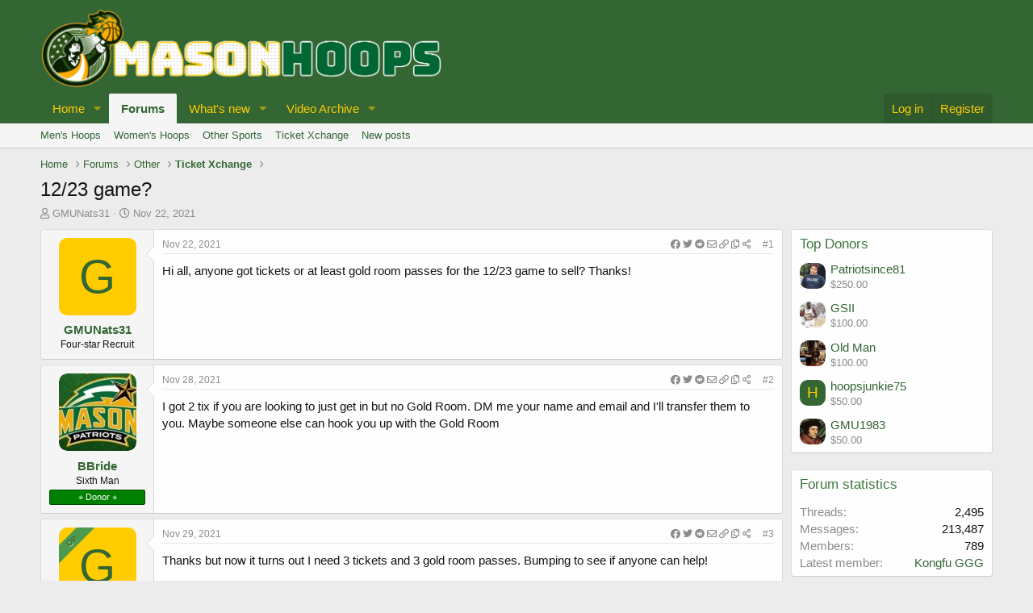

--- FILE ---
content_type: text/html; charset=utf-8
request_url: https://www.masonhoops.com/threads/12-23-game.2237/
body_size: 14299
content:
<!DOCTYPE html>
<html id="XF" lang="en-US" dir="LTR"
	data-app="public"
	data-template="thread_view"
	data-container-key="node-5"
	data-content-key="thread-2237"
	data-logged-in="false"
	data-cookie-prefix="xf_"
	data-csrf="1769524174,46da2e4f7640e414c0863aa51da1a506"
	class="has-no-js v_2_0 template-thread_view"
	>
<head>
	<meta charset="utf-8" />
	<meta http-equiv="X-UA-Compatible" content="IE=Edge" />
	<meta name="viewport" content="width=device-width, initial-scale=1, viewport-fit=cover">

	
	
	

	<title>12/23 game? | Masonhoops.com</title>

	<link rel="manifest" href="/webmanifest.php">
	
		<meta name="theme-color" content="#336633" />
	

	<meta name="apple-mobile-web-app-title" content="Masonhoops.com">
	
		<link rel="apple-touch-icon" href="/data/assets/logo/1.jpg">
	

	
		
		<meta name="description" content="Hi all, anyone got tickets or at least gold room passes for the 12/23 game to sell? Thanks!" />
		<meta property="og:description" content="Hi all, anyone got tickets or at least gold room passes for the 12/23 game to sell? Thanks!" />
		<meta property="twitter:description" content="Hi all, anyone got tickets or at least gold room passes for the 12/23 game to sell? Thanks!" />
	
	
		<meta property="og:url" content="https://www.masonhoops.com/threads/12-23-game.2237/" />
	
		<link rel="canonical" href="https://www.masonhoops.com/threads/12-23-game.2237/" />
	

	
		
	
	
	<meta property="og:site_name" content="Masonhoops.com" />


	
	
		
	
	
	<meta property="og:type" content="website" />


	
	
		
	
	
	
		<meta property="og:title" content="12/23 game?" />
		<meta property="twitter:title" content="12/23 game?" />
	


	
	
	
	
		
	
	
	
		<meta property="og:image" content="https://www.masonhoops.com/data/assets/logo/masonhoops-social_400x400.jpg" />
		<meta property="twitter:image" content="https://www.masonhoops.com/data/assets/logo/masonhoops-social_400x400.jpg" />
		<meta property="twitter:card" content="summary" />
	


	

	
	

	


	<link rel="preload" href="/styles/fonts/fa/fa-regular-400.woff2?_v=5.15.3" as="font" type="font/woff2" crossorigin="anonymous" />


	<link rel="preload" href="/styles/fonts/fa/fa-solid-900.woff2?_v=5.15.3" as="font" type="font/woff2" crossorigin="anonymous" />


<link rel="preload" href="/styles/fonts/fa/fa-brands-400.woff2?_v=5.15.3" as="font" type="font/woff2" crossorigin="anonymous" />

	<link rel="stylesheet" href="/css.php?css=public%3Anormalize.css%2Cpublic%3Afa.css%2Cpublic%3Acore.less%2Cpublic%3Aapp.less&amp;s=6&amp;l=1&amp;d=1748369123&amp;k=d141d47816fb121c3e602c85a3754a3c6269b15e" />

	<link rel="stylesheet" href="/css.php?css=public%3Aalnb_navigation.less%2Cpublic%3Aaloph_op_ribbon_style.less%2Cpublic%3Aaloph_op_ribbon_text_public_controls.less%2Cpublic%3Acarousel.less%2Cpublic%3Alightslider.less%2Cpublic%3Amessage.less%2Cpublic%3Aozzmodz_wftis_slider.less%2Cpublic%3Ashare_controls.less%2Cpublic%3Aextra.less&amp;s=6&amp;l=1&amp;d=1748369123&amp;k=8a53ce664bd324d4592e52a08d86e6cc9527374f" />

	
		<script src="/js/xf/preamble.min.js?_v=0bdfbce1"></script>
	


	
		<link rel="icon" type="image/png" href="https://www.masonhoops.com/data/assets/logo/masonhoops-favicon-pathead.png" sizes="32x32" />
	
	
	<script async src="https://www.googletagmanager.com/gtag/js?id=UA-40144536-1"></script>
	<script>
		window.dataLayer = window.dataLayer || [];
		function gtag(){dataLayer.push(arguments);}
		gtag('js', new Date());
		gtag('config', 'UA-40144536-1', {
			// 
			
			
		});
	</script>

</head>
<body data-template="thread_view">

<div class="p-pageWrapper" id="top">





<header class="p-header" id="header">
	<div class="p-header-inner">
		<div class="p-header-content">

			<div class="p-header-logo p-header-logo--image">
				<a href="https://masonhoops.com/">
					<img src="/data/assets/logo/masonhoops_logov2.png" srcset="/data/assets/logo/masonhoops_logov2.png 2x" alt="Masonhoops.com"
						width="500" height="103" />
				</a>
			</div>

			
		</div>
	</div>
</header>





	<div class="p-navSticky p-navSticky--primary" data-xf-init="sticky-header">
		
	<nav class="p-nav">
		<div class="p-nav-inner">
			<button type="button" class="button--plain p-nav-menuTrigger button" data-xf-click="off-canvas" data-menu=".js-headerOffCanvasMenu" tabindex="0" aria-label="Menu"><span class="button-text">
				<i aria-hidden="true"></i>
			</span></button>

			<div class="p-nav-smallLogo">
				<a href="https://masonhoops.com/">
					<img src="/data/assets/logo/masonhoops_logov2.png" srcset="/data/assets/logo/masonhoops_logov2.png 2x" alt="Masonhoops.com"
						width="500" height="103" />
				</a>
			</div>

			<div class="p-nav-scroller hScroller" data-xf-init="h-scroller" data-auto-scroll=".p-navEl.is-selected">
				<div class="hScroller-scroll">
					<ul class="p-nav-list js-offCanvasNavSource">
					
						<li>
							
	<div class="p-navEl " data-has-children="true">
		

			
	
	<a href="/blog/"
		class="p-navEl-link p-navEl-link--splitMenu "
		
		
		data-nav-id="home">Home</a>


			<a data-xf-key="1"
				data-xf-click="menu"
				data-menu-pos-ref="< .p-navEl"
				class="p-navEl-splitTrigger"
				role="button"
				tabindex="0"
				aria-label="Toggle expanded"
				aria-expanded="false"
				aria-haspopup="true"></a>

		
		
			<div class="menu menu--structural" data-menu="menu" aria-hidden="true">
				<div class="menu-content">
					
						
	
	
	<a href="https://www.masonhoops.com/forums/hoops/"
		class="menu-linkRow u-indentDepth0 js-offCanvasCopy "
		
		
		data-nav-id="mens_hoops_home">Men's Hoops</a>

	

					
						
	
	
	<a href="https://www.masonhoops.com/forums/womens-hoops/"
		class="menu-linkRow u-indentDepth0 js-offCanvasCopy "
		
		
		data-nav-id="womens_hoops_home">Women's Hoops</a>

	

					
				</div>
			</div>
		
	</div>

						</li>
					
						<li>
							
	<div class="p-navEl is-selected" data-has-children="true">
		

			
	
	<a href="/forums/"
		class="p-navEl-link p-navEl-link--splitMenu "
		
		
		data-nav-id="forums">Forums</a>


			<a data-xf-key="2"
				data-xf-click="menu"
				data-menu-pos-ref="< .p-navEl"
				class="p-navEl-splitTrigger"
				role="button"
				tabindex="0"
				aria-label="Toggle expanded"
				aria-expanded="false"
				aria-haspopup="true"></a>

		
		
			<div class="menu menu--structural" data-menu="menu" aria-hidden="true">
				<div class="menu-content">
					
						
	
	
	<a href="https://www.masonhoops.com/forums/hoops/"
		class="menu-linkRow u-indentDepth0 js-offCanvasCopy "
		
		
		data-nav-id="mens_hoops">Men's Hoops</a>

	

					
						
	
	
	<a href="https://www.masonhoops.com/forums/womens-hoops/"
		class="menu-linkRow u-indentDepth0 js-offCanvasCopy "
		
		
		data-nav-id="womenshoops">Women's Hoops</a>

	

					
						
	
	
	<a href="https://www.masonhoops.com/forums/other_sports/"
		class="menu-linkRow u-indentDepth0 js-offCanvasCopy "
		
		
		data-nav-id="other">Other Sports</a>

	

					
						
	
	
	<a href="https://www.masonhoops.com/forums/tickets/"
		class="menu-linkRow u-indentDepth0 js-offCanvasCopy "
		
		
		data-nav-id="ticketxchange">Ticket Xchange</a>

	

					
						
	
	
	<a href="/whats-new/posts/"
		class="menu-linkRow u-indentDepth0 js-offCanvasCopy "
		
		
		data-nav-id="newPosts">New posts</a>

	

					
				</div>
			</div>
		
	</div>

						</li>
					
						<li>
							
	<div class="p-navEl " data-has-children="true">
		

			
	
	<a href="/whats-new/"
		class="p-navEl-link p-navEl-link--splitMenu "
		
		
		data-nav-id="whatsNew">What's new</a>


			<a data-xf-key="3"
				data-xf-click="menu"
				data-menu-pos-ref="< .p-navEl"
				class="p-navEl-splitTrigger"
				role="button"
				tabindex="0"
				aria-label="Toggle expanded"
				aria-expanded="false"
				aria-haspopup="true"></a>

		
		
			<div class="menu menu--structural" data-menu="menu" aria-hidden="true">
				<div class="menu-content">
					
						
	
	
	<a href="/whats-new/posts/"
		class="menu-linkRow u-indentDepth0 js-offCanvasCopy "
		 rel="nofollow"
		
		data-nav-id="whatsNewPosts">New posts</a>

	

					
						
	
	
	<a href="/whats-new/latest-activity"
		class="menu-linkRow u-indentDepth0 js-offCanvasCopy "
		 rel="nofollow"
		
		data-nav-id="latestActivity">Latest activity</a>

	

					
				</div>
			</div>
		
	</div>

						</li>
					
						<li>
							
	<div class="p-navEl " data-has-children="true">
		

			
	
	<a href="/forums/#video-archive.16"
		class="p-navEl-link p-navEl-link--splitMenu "
		
		
		data-nav-id="VideoArchive">Video Archive</a>


			<a data-xf-key="4"
				data-xf-click="menu"
				data-menu-pos-ref="< .p-navEl"
				class="p-navEl-splitTrigger"
				role="button"
				tabindex="0"
				aria-label="Toggle expanded"
				aria-expanded="false"
				aria-haspopup="true"></a>

		
		
			<div class="menu menu--structural" data-menu="menu" aria-hidden="true">
				<div class="menu-content">
					
						
	
	
	<a href="/link-forums/full-games.18/"
		class="menu-linkRow u-indentDepth0 js-offCanvasCopy "
		
		
		data-nav-id="0">Full Games</a>

	

					
						
	
	
	<a href="/link-forums/english-era-highlights.35/"
		class="menu-linkRow u-indentDepth0 js-offCanvasCopy "
		
		
		data-nav-id="1">English Era Highlights</a>

	

					
						
	
	
	<a href="/link-forums/skinn-era-highlights.40/"
		class="menu-linkRow u-indentDepth0 js-offCanvasCopy "
		
		
		data-nav-id="2">Skinn Era Highlights</a>

	

					
						
	
	
	<a href="/link-forums/paulson-era-highlights.41/"
		class="menu-linkRow u-indentDepth0 js-offCanvasCopy "
		
		
		data-nav-id="3">Paulson Era Highlights</a>

	

					
						
	
	
	<a href="/link-forums/buzzer-beaters.19/"
		class="menu-linkRow u-indentDepth0 js-offCanvasCopy "
		
		
		data-nav-id="4">Buzzer Beaters</a>

	

					
						
	
	
	<a href="/link-forums/doc-nix-and-the-green-machine.21/"
		class="menu-linkRow u-indentDepth0 js-offCanvasCopy "
		
		
		data-nav-id="5">Doc Nix and The Green Machine</a>

	

					
						
	
	
	<a href="/link-forums/2006-final-four-run.22/"
		class="menu-linkRow u-indentDepth0 js-offCanvasCopy "
		
		
		data-nav-id="6">2006: Final Four Run</a>

	

					
						
	
	
	<a href="/link-forums/2011-ncaa-tourney-run.23/"
		class="menu-linkRow u-indentDepth0 js-offCanvasCopy "
		
		
		data-nav-id="7">2011: NCAA Tourney Run</a>

	

					
						
	
	
	<a href="/link-forums/1999-ncaa-tourney.25/"
		class="menu-linkRow u-indentDepth0 js-offCanvasCopy "
		
		
		data-nav-id="8">1999: NCAA Tourney</a>

	

					
						
	
	
	<a href="/link-forums/2009-season.27/"
		class="menu-linkRow u-indentDepth0 js-offCanvasCopy "
		
		
		data-nav-id="9">2009 Season</a>

	

					
						
	
	
	<a href="/link-forums/fan-shot-videos.20/"
		class="menu-linkRow u-indentDepth0 js-offCanvasCopy "
		
		
		data-nav-id="10">Fan-shot Videos</a>

	

					
						
	
	
	<a href="/link-forums/features.24/"
		class="menu-linkRow u-indentDepth0 js-offCanvasCopy "
		
		
		data-nav-id="11">Features</a>

	

					
						
	
	
	<a href="/link-forums/top-50-plays-2000-2010.26/"
		class="menu-linkRow u-indentDepth0 js-offCanvasCopy "
		
		
		data-nav-id="12">Top 50 Plays: 2000-2010</a>

	

					
						
	
	
	<a href="/categories/patriot-greats.28/"
		class="menu-linkRow u-indentDepth0 js-offCanvasCopy "
		
		
		data-nav-id="13">Patriot Greats</a>

	
		
			
	
	
	<a href="/link-forums/jim-larra%C3%B1aga.29/"
		class="menu-linkRow u-indentDepth1 js-offCanvasCopy "
		
		
		data-nav-id="0">Jim Larrañaga</a>

	

		
			
	
	
	<a href="/link-forums/otis-livingston-ii.30/"
		class="menu-linkRow u-indentDepth1 js-offCanvasCopy "
		
		
		data-nav-id="1">Otis Livingston II</a>

	

		
			
	
	
	<a href="/link-forums/george-evans.31/"
		class="menu-linkRow u-indentDepth1 js-offCanvasCopy "
		
		
		data-nav-id="2">George Evans</a>

	

		
			
	
	
	<a href="/link-forums/dre-smith.32/"
		class="menu-linkRow u-indentDepth1 js-offCanvasCopy "
		
		
		data-nav-id="3">Dre Smith</a>

	

		
			
	
	
	<a href="/link-forums/luke-hancock.33/"
		class="menu-linkRow u-indentDepth1 js-offCanvasCopy "
		
		
		data-nav-id="4">Luke Hancock</a>

	

		
			
	
	
	<a href="/link-forums/ryan-pearson.34/"
		class="menu-linkRow u-indentDepth1 js-offCanvasCopy "
		
		
		data-nav-id="5">Ryan Pearson</a>

	

		
			
	
	
	<a href="/link-forums/josh-oduro.39/"
		class="menu-linkRow u-indentDepth1 js-offCanvasCopy "
		
		
		data-nav-id="6">Josh Oduro</a>

	

		
		
			<hr class="menu-separator" />
		
	

					
				</div>
			</div>
		
	</div>

						</li>
					
					</ul>
				</div>
			</div>

			<div class="p-nav-opposite">
				<div class="p-navgroup p-account p-navgroup--guest">
					
						<a href="/login/" class="p-navgroup-link p-navgroup-link--textual p-navgroup-link--logIn"
							data-xf-click="overlay" data-follow-redirects="on">
							<span class="p-navgroup-linkText">Log in</span>
						</a>
						
							<a href="/register/" class="p-navgroup-link p-navgroup-link--textual p-navgroup-link--register"
								data-xf-click="overlay" data-follow-redirects="on">
								<span class="p-navgroup-linkText">Register</span>
							</a>
						
					
				</div>

				<div class="p-navgroup p-discovery p-discovery--noSearch">
					<a href="/whats-new/"
						class="p-navgroup-link p-navgroup-link--iconic p-navgroup-link--whatsnew"
						aria-label="What&#039;s new"
						title="What&#039;s new">
						<i aria-hidden="true"></i>
						<span class="p-navgroup-linkText">What's new</span>
					</a>

					
				</div>
			</div>
		</div>
	</nav>

	</div>
	
	
		<div class="p-sectionLinks">
			<div class="p-sectionLinks-inner hScroller" data-xf-init="h-scroller">
				<div class="hScroller-scroll">
					<ul class="p-sectionLinks-list">
					
						<li>
							
	<div class="p-navEl " >
		

			
	
	<a href="https://www.masonhoops.com/forums/hoops/"
		class="p-navEl-link "
		
		data-xf-key="alt+1"
		data-nav-id="mens_hoops">Men's Hoops</a>


			

		
		
	</div>

						</li>
					
						<li>
							
	<div class="p-navEl " >
		

			
	
	<a href="https://www.masonhoops.com/forums/womens-hoops/"
		class="p-navEl-link "
		
		data-xf-key="alt+2"
		data-nav-id="womenshoops">Women's Hoops</a>


			

		
		
	</div>

						</li>
					
						<li>
							
	<div class="p-navEl " >
		

			
	
	<a href="https://www.masonhoops.com/forums/other_sports/"
		class="p-navEl-link "
		
		data-xf-key="alt+3"
		data-nav-id="other">Other Sports</a>


			

		
		
	</div>

						</li>
					
						<li>
							
	<div class="p-navEl " >
		

			
	
	<a href="https://www.masonhoops.com/forums/tickets/"
		class="p-navEl-link "
		
		data-xf-key="alt+4"
		data-nav-id="ticketxchange">Ticket Xchange</a>


			

		
		
	</div>

						</li>
					
						<li>
							
	<div class="p-navEl " >
		

			
	
	<a href="/whats-new/posts/"
		class="p-navEl-link "
		
		data-xf-key="alt+5"
		data-nav-id="newPosts">New posts</a>


			

		
		
	</div>

						</li>
					
					</ul>
				</div>
			</div>
		</div>
	



<div class="offCanvasMenu offCanvasMenu--nav js-headerOffCanvasMenu" data-menu="menu" aria-hidden="true" data-ocm-builder="navigation">
	<div class="offCanvasMenu-backdrop" data-menu-close="true"></div>
	<div class="offCanvasMenu-content">
		<div class="offCanvasMenu-header">
			Menu
			<a class="offCanvasMenu-closer" data-menu-close="true" role="button" tabindex="0" aria-label="Close"></a>
		</div>
		
			<div class="p-offCanvasRegisterLink">
				<div class="offCanvasMenu-linkHolder">
					<a href="/login/" class="offCanvasMenu-link" data-xf-click="overlay" data-menu-close="true">
						Log in
					</a>
				</div>
				<hr class="offCanvasMenu-separator" />
				
					<div class="offCanvasMenu-linkHolder">
						<a href="/register/" class="offCanvasMenu-link" data-xf-click="overlay" data-menu-close="true">
							Register
						</a>
					</div>
					<hr class="offCanvasMenu-separator" />
				
			</div>
		
		<div class="js-offCanvasNavTarget"></div>
		<div class="offCanvasMenu-installBanner js-installPromptContainer" style="display: none;" data-xf-init="install-prompt">
			<div class="offCanvasMenu-installBanner-header">Install the app</div>
			<button type="button" class="js-installPromptButton button"><span class="button-text">Install</span></button>
		</div>
	</div>
</div>

<div class="p-body">
	



	

<div class="p-body-inner margin-add">











	

		<!--XF:EXTRA_OUTPUT-->


		

		

		
		
	
		<ul class="p-breadcrumbs "
			itemscope itemtype="https://schema.org/BreadcrumbList">
		
			

			
			

			
				
				
	<li itemprop="itemListElement" itemscope itemtype="https://schema.org/ListItem">
		<a href="/blog/" itemprop="item">
			<span itemprop="name">Home</span>
		</a>
		<meta itemprop="position" content="1" />
	</li>

			

			
				
				
	<li itemprop="itemListElement" itemscope itemtype="https://schema.org/ListItem">
		<a href="/forums/" itemprop="item">
			<span itemprop="name">Forums</span>
		</a>
		<meta itemprop="position" content="2" />
	</li>

			
			
				
				
	<li itemprop="itemListElement" itemscope itemtype="https://schema.org/ListItem">
		<a href="/forums/#other.3" itemprop="item">
			<span itemprop="name">Other</span>
		</a>
		<meta itemprop="position" content="3" />
	</li>

			
				
				
	<li itemprop="itemListElement" itemscope itemtype="https://schema.org/ListItem">
		<a href="/forums/tickets/" itemprop="item">
			<span itemprop="name">Ticket Xchange</span>
		</a>
		<meta itemprop="position" content="4" />
	</li>

			

		
		</ul>
	

		

		
	<noscript class="js-jsWarning"><div class="blockMessage blockMessage--important blockMessage--iconic u-noJsOnly">JavaScript is disabled. For a better experience, please enable JavaScript in your browser before proceeding.</div></noscript>

		
	<div class="blockMessage blockMessage--important blockMessage--iconic js-browserWarning" style="display: none">You are using an out of date browser. It  may not display this or other websites correctly.<br />You should upgrade or use an <a href="https://www.google.com/chrome/" target="_blank" rel="noopener">alternative browser</a>.</div>


		
			
	<div class="p-body-header">

			
				
					<div class="p-title ">
					
						
							<h1 class="p-title-value">12/23 game?</h1>
						
						
					
					</div>
				

				
					<div class="p-description">
	<ul class="listInline listInline--bullet">
		<li>
			<i class="fa--xf far fa-user" aria-hidden="true" title="Thread starter"></i>
			<span class="u-srOnly">Thread starter</span>

			<a href="/members/gmunats31.1496/" class="username  u-concealed" dir="auto" data-user-id="1496" data-xf-init="member-tooltip">GMUNats31</a>
		</li>
		<li>
			<i class="fa--xf far fa-clock" aria-hidden="true" title="Start date"></i>
			<span class="u-srOnly">Start date</span>

			<a href="/threads/12-23-game.2237/" class="u-concealed"><time  class="u-dt" dir="auto" datetime="2021-11-22T16:49:14-0500" data-time="1637617754" data-date-string="Nov 22, 2021" data-time-string="4:49 PM" title="Nov 22, 2021 at 4:49 PM">Nov 22, 2021</time></a>
		</li>
		
	</ul>
</div>
				
			
			</div>
		

		<div class="p-body-main p-body-main--withSidebar ">
			
			<div class="p-body-contentCol"></div>
			
				<div class="p-body-sidebarCol"></div>
			

			

			<div class="p-body-content">
				
				<div class="p-body-pageContent">











	

	
	
	
		
	
	
	


	
	
	
		
	
	
	


	
	
		
	
	
	


	
	













	

	
		
	



















<div class="block block--messages" data-xf-init="" data-type="post" data-href="/inline-mod/" data-search-target="*">

	<span class="u-anchorTarget" id="posts"></span>

	
		
	

	

	<div class="block-outer"></div>

	

	
		
	<div class="block-outer js-threadStatusField"></div>

	

	<div class="block-container lbContainer"
		data-xf-init="lightbox select-to-quote"
		data-message-selector=".js-post"
		data-lb-id="thread-2237"
		data-lb-universal="1">

		<div class="block-body js-replyNewMessageContainer">
			
				

					

					
						

	

	

	
	<article class="message message--post js-post js-inlineModContainer  "
		data-author="GMUNats31"
		data-content="post-156976"
		id="js-post-156976">

		<span class="u-anchorTarget" id="post-156976"></span>

		
			<div class="message-inner">
				
					<div class="message-cell message-cell--user">
						

	<section class="message-user"
		itemprop="" itemscope itemtype="https://schema.org/Person" itemid="https://www.masonhoops.com/members/gmunats31.1496/">

		
			<meta itemprop="url" content="https://www.masonhoops.com/members/gmunats31.1496/" />
		

		<div class="message-avatar ">
			<div class="message-avatar-wrapper">

				<a href="/members/gmunats31.1496/" class="avatar avatar--m avatar--default avatar--default--dynamic" data-user-id="1496" data-xf-init="member-tooltip" style="background-color: #cc338f; color: #f0c2dd">
			<span class="avatar-u1496-m" role="img" aria-label="GMUNats31">G</span> 
		</a>
				
			</div>
		</div>
		<div class="message-userDetails">
			<h4 class="message-name"><a href="/members/gmunats31.1496/" class="username " dir="auto" data-user-id="1496" data-xf-init="member-tooltip" itemprop="name">GMUNats31</a></h4>
			<h5 class="userTitle message-userTitle" dir="auto" itemprop="jobTitle">Four-star Recruit</h5>
			
		</div>
		
			
			
		
		<span class="message-userArrow"></span>
	</section>

					</div>
				

				
					<div class="message-cell message-cell--main">
					
						<div class="message-main js-quickEditTarget">

							
								

	<header class="message-attribution message-attribution--split">
		<ul class="message-attribution-main listInline ">
			
			
			<li class="u-concealed">
				<a href="/threads/12-23-game.2237/post-156976" rel="nofollow">
					<time  class="u-dt" dir="auto" datetime="2021-11-22T16:49:14-0500" data-time="1637617754" data-date-string="Nov 22, 2021" data-time-string="4:49 PM" title="Nov 22, 2021 at 4:49 PM" itemprop="datePublished">Nov 22, 2021</time>
				</a>
			</li>
			
		</ul>

		<ul class="message-attribution-opposite message-attribution-opposite--list ">
			
	
			<li>
				<a href="/threads/12-23-game.2237/post-156976"
					class="message-attribution-gadget"
					data-xf-init="share-tooltip"
					data-href="/posts/156976/share"
					aria-label="Share"
					rel="nofollow">
					<i class="fa--xf fab fa-facebook" aria-hidden="true"></i>                    <i class="fa--xf fab fa-twitter" aria-hidden="true"></i>
                    <i class="fa--xf fab fa-reddit" aria-hidden="true"></i>
                    <i class="fa--xf far fa-envelope" aria-hidden="true"></i>
                    <i class="fa--xf far fa-link" aria-hidden="true"></i>
                    <i class="fa--xf far fa-copy" aria-hidden="true"></i>
                    
					<i class="fa--xf far fa-share-alt" aria-hidden="true"></i>
				</a>
			</li>
			
			
				<li>
					<a href="/threads/12-23-game.2237/post-156976" rel="nofollow">
						#1
					</a>
				</li>
			
		</ul>
	</header>

							

							<div class="message-content js-messageContent">
							

								
									
	
	
	

								

								
									

	<div class="message-userContent lbContainer js-lbContainer "
		data-lb-id="post-156976"
		data-lb-caption-desc="GMUNats31 &middot; Nov 22, 2021 at 4:49 PM">

		
			

	

		

		<article class="message-body js-selectToQuote">
			
				
			
			
				<div class="bbWrapper">Hi all, anyone got tickets or at least gold room passes for the 12/23 game to sell? Thanks!</div>
			
			<div class="js-selectToQuoteEnd">&nbsp;</div>
			
				
			
		</article>

		
			

	

		

		
	</div>

								

								
									
	

								

								
									
	

								

							
							</div>

							
								
	<footer class="message-footer">
		

		<div class="reactionsBar js-reactionsList ">
			
		</div>

		<div class="js-historyTarget message-historyTarget toggleTarget" data-href="trigger-href"></div>
	</footer>

							
						</div>

					
					</div>
				
			</div>
		
	</article>

	
	

					

					

				

					

					
						

	

	

	
	<article class="message message--post js-post js-inlineModContainer  "
		data-author="BBride"
		data-content="post-157616"
		id="js-post-157616">

		<span class="u-anchorTarget" id="post-157616"></span>

		
			<div class="message-inner">
				
					<div class="message-cell message-cell--user">
						

	<section class="message-user"
		itemprop="" itemscope itemtype="https://schema.org/Person" itemid="https://www.masonhoops.com/members/bbride.1810/">

		
			<meta itemprop="url" content="https://www.masonhoops.com/members/bbride.1810/" />
		

		<div class="message-avatar ">
			<div class="message-avatar-wrapper">

				<a href="/members/bbride.1810/" class="avatar avatar--m" data-user-id="1810" data-xf-init="member-tooltip">
			<img src="/data/avatars/m/1/1810.jpg?1634772128" srcset="/data/avatars/l/1/1810.jpg?1634772128 2x" alt="BBride" class="avatar-u1810-m" width="96" height="96" loading="lazy" itemprop="image" /> 
		</a>
				
			</div>
		</div>
		<div class="message-userDetails">
			<h4 class="message-name"><a href="/members/bbride.1810/" class="username " dir="auto" data-user-id="1810" data-xf-init="member-tooltip" itemprop="name">BBride</a></h4>
			<h5 class="userTitle message-userTitle" dir="auto" itemprop="jobTitle">Sixth Man</h5>
			<div class="userBanner userBanner userBanner--green message-userBanner" itemprop="jobTitle"><span class="userBanner-before"></span><strong>⭐️ Donor ⭐️</strong><span class="userBanner-after"></span></div>
		</div>
		
			
			
		
		<span class="message-userArrow"></span>
	</section>

					</div>
				

				
					<div class="message-cell message-cell--main">
					
						<div class="message-main js-quickEditTarget">

							
								

	<header class="message-attribution message-attribution--split">
		<ul class="message-attribution-main listInline ">
			
			
			<li class="u-concealed">
				<a href="/threads/12-23-game.2237/post-157616" rel="nofollow">
					<time  class="u-dt" dir="auto" datetime="2021-11-28T19:58:02-0500" data-time="1638147482" data-date-string="Nov 28, 2021" data-time-string="7:58 PM" title="Nov 28, 2021 at 7:58 PM" itemprop="datePublished">Nov 28, 2021</time>
				</a>
			</li>
			
		</ul>

		<ul class="message-attribution-opposite message-attribution-opposite--list ">
			
	
			<li>
				<a href="/threads/12-23-game.2237/post-157616"
					class="message-attribution-gadget"
					data-xf-init="share-tooltip"
					data-href="/posts/157616/share"
					aria-label="Share"
					rel="nofollow">
					<i class="fa--xf fab fa-facebook" aria-hidden="true"></i>                    <i class="fa--xf fab fa-twitter" aria-hidden="true"></i>
                    <i class="fa--xf fab fa-reddit" aria-hidden="true"></i>
                    <i class="fa--xf far fa-envelope" aria-hidden="true"></i>
                    <i class="fa--xf far fa-link" aria-hidden="true"></i>
                    <i class="fa--xf far fa-copy" aria-hidden="true"></i>
                    
					<i class="fa--xf far fa-share-alt" aria-hidden="true"></i>
				</a>
			</li>
			
			
				<li>
					<a href="/threads/12-23-game.2237/post-157616" rel="nofollow">
						#2
					</a>
				</li>
			
		</ul>
	</header>

							

							<div class="message-content js-messageContent">
							

								
									
	
	
	

								

								
									

	<div class="message-userContent lbContainer js-lbContainer "
		data-lb-id="post-157616"
		data-lb-caption-desc="BBride &middot; Nov 28, 2021 at 7:58 PM">

		

		<article class="message-body js-selectToQuote">
			
				
			
			
				<div class="bbWrapper">I got 2 tix if you are looking to just get in but no Gold Room. DM me your name and email and I'll transfer them to you. Maybe someone else can hook you up with the Gold Room</div>
			
			<div class="js-selectToQuoteEnd">&nbsp;</div>
			
				
			
		</article>

		

		
	</div>

								

								
									
	

								

								
									
	

								

							
							</div>

							
								
	<footer class="message-footer">
		

		<div class="reactionsBar js-reactionsList ">
			
		</div>

		<div class="js-historyTarget message-historyTarget toggleTarget" data-href="trigger-href"></div>
	</footer>

							
						</div>

					
					</div>
				
			</div>
		
	</article>

	
	

					

					

				

					

					
						

	

	

	
	<article class="message message--post js-post js-inlineModContainer  "
		data-author="GMUNats31"
		data-content="post-157622"
		id="js-post-157622">

		<span class="u-anchorTarget" id="post-157622"></span>

		
			<div class="message-inner">
				
					<div class="message-cell message-cell--user">
						

	<section class="message-user"
		itemprop="" itemscope itemtype="https://schema.org/Person" itemid="https://www.masonhoops.com/members/gmunats31.1496/">

		
			<meta itemprop="url" content="https://www.masonhoops.com/members/gmunats31.1496/" />
		

		<div class="message-avatar ">
			<div class="message-avatar-wrapper">

    


    <div class="ribbonBox desktopRibbon leftCornerDesktop">
        <div class="ribbon-wrapper">
            <div class="ribbon"
                    
                        data-xf-init="tooltip"
                        data-original-title="Thread Starter"
                    
                >
                <span>OP </span>
            </div>
        </div>
    </div>




				<a href="/members/gmunats31.1496/" class="avatar avatar--m avatar--default avatar--default--dynamic" data-user-id="1496" data-xf-init="member-tooltip" style="background-color: #cc338f; color: #f0c2dd">
			<span class="avatar-u1496-m" role="img" aria-label="GMUNats31">G</span> 
		</a>
				
			</div>
		</div>
		<div class="message-userDetails">
			<h4 class="message-name"><a href="/members/gmunats31.1496/" class="username " dir="auto" data-user-id="1496" data-xf-init="member-tooltip" itemprop="name">GMUNats31</a></h4>
			<h5 class="userTitle message-userTitle" dir="auto" itemprop="jobTitle">Four-star Recruit</h5>
			
		</div>
		
			
			
		
		<span class="message-userArrow"></span>
	</section>

					</div>
				

				
					<div class="message-cell message-cell--main">
					
						<div class="message-main js-quickEditTarget">

							
								

	<header class="message-attribution message-attribution--split">
		<ul class="message-attribution-main listInline ">
			
			
			<li class="u-concealed">
				<a href="/threads/12-23-game.2237/post-157622" rel="nofollow">
					<time  class="u-dt" dir="auto" datetime="2021-11-29T09:14:42-0500" data-time="1638195282" data-date-string="Nov 29, 2021" data-time-string="9:14 AM" title="Nov 29, 2021 at 9:14 AM" itemprop="datePublished">Nov 29, 2021</time>
				</a>
			</li>
			
		</ul>

		<ul class="message-attribution-opposite message-attribution-opposite--list ">
			
	
    
	<li>
    
    
      	<span class="message-newIndicator threadStarterMobile">Thread Starter</span>
    
	</li>


			<li>
				<a href="/threads/12-23-game.2237/post-157622"
					class="message-attribution-gadget"
					data-xf-init="share-tooltip"
					data-href="/posts/157622/share"
					aria-label="Share"
					rel="nofollow">
					<i class="fa--xf fab fa-facebook" aria-hidden="true"></i>                    <i class="fa--xf fab fa-twitter" aria-hidden="true"></i>
                    <i class="fa--xf fab fa-reddit" aria-hidden="true"></i>
                    <i class="fa--xf far fa-envelope" aria-hidden="true"></i>
                    <i class="fa--xf far fa-link" aria-hidden="true"></i>
                    <i class="fa--xf far fa-copy" aria-hidden="true"></i>
                    
					<i class="fa--xf far fa-share-alt" aria-hidden="true"></i>
				</a>
			</li>
			
			
				<li>
					<a href="/threads/12-23-game.2237/post-157622" rel="nofollow">
						#3
					</a>
				</li>
			
		</ul>
	</header>

							

							<div class="message-content js-messageContent">
							

								
									
	
	
	

								

								
									

	<div class="message-userContent lbContainer js-lbContainer "
		data-lb-id="post-157622"
		data-lb-caption-desc="GMUNats31 &middot; Nov 29, 2021 at 9:14 AM">

		

		<article class="message-body js-selectToQuote">
			
				
			
			
				<div class="bbWrapper">Thanks but now it turns out I need 3 tickets and 3 gold room passes. Bumping to see if anyone can help!</div>
			
			<div class="js-selectToQuoteEnd">&nbsp;</div>
			
				
			
		</article>

		

		
	</div>

								

								
									
	

								

								
									
	

								

							
							</div>

							
								
	<footer class="message-footer">
		

		<div class="reactionsBar js-reactionsList ">
			
		</div>

		<div class="js-historyTarget message-historyTarget toggleTarget" data-href="trigger-href"></div>
	</footer>

							
						</div>

					
					</div>
				
			</div>
		
	</article>

	
	

					

					

				

					

					
						

	

	

	
	<article class="message message--post js-post js-inlineModContainer  "
		data-author="BBride"
		data-content="post-157623"
		id="js-post-157623">

		<span class="u-anchorTarget" id="post-157623"></span>

		
			<div class="message-inner">
				
					<div class="message-cell message-cell--user">
						

	<section class="message-user"
		itemprop="" itemscope itemtype="https://schema.org/Person" itemid="https://www.masonhoops.com/members/bbride.1810/">

		
			<meta itemprop="url" content="https://www.masonhoops.com/members/bbride.1810/" />
		

		<div class="message-avatar ">
			<div class="message-avatar-wrapper">

				<a href="/members/bbride.1810/" class="avatar avatar--m" data-user-id="1810" data-xf-init="member-tooltip">
			<img src="/data/avatars/m/1/1810.jpg?1634772128" srcset="/data/avatars/l/1/1810.jpg?1634772128 2x" alt="BBride" class="avatar-u1810-m" width="96" height="96" loading="lazy" itemprop="image" /> 
		</a>
				
			</div>
		</div>
		<div class="message-userDetails">
			<h4 class="message-name"><a href="/members/bbride.1810/" class="username " dir="auto" data-user-id="1810" data-xf-init="member-tooltip" itemprop="name">BBride</a></h4>
			<h5 class="userTitle message-userTitle" dir="auto" itemprop="jobTitle">Sixth Man</h5>
			<div class="userBanner userBanner userBanner--green message-userBanner" itemprop="jobTitle"><span class="userBanner-before"></span><strong>⭐️ Donor ⭐️</strong><span class="userBanner-after"></span></div>
		</div>
		
			
			
		
		<span class="message-userArrow"></span>
	</section>

					</div>
				

				
					<div class="message-cell message-cell--main">
					
						<div class="message-main js-quickEditTarget">

							
								

	<header class="message-attribution message-attribution--split">
		<ul class="message-attribution-main listInline ">
			
			
			<li class="u-concealed">
				<a href="/threads/12-23-game.2237/post-157623" rel="nofollow">
					<time  class="u-dt" dir="auto" datetime="2021-11-29T09:50:03-0500" data-time="1638197403" data-date-string="Nov 29, 2021" data-time-string="9:50 AM" title="Nov 29, 2021 at 9:50 AM" itemprop="datePublished">Nov 29, 2021</time>
				</a>
			</li>
			
		</ul>

		<ul class="message-attribution-opposite message-attribution-opposite--list ">
			
	
			<li>
				<a href="/threads/12-23-game.2237/post-157623"
					class="message-attribution-gadget"
					data-xf-init="share-tooltip"
					data-href="/posts/157623/share"
					aria-label="Share"
					rel="nofollow">
					<i class="fa--xf fab fa-facebook" aria-hidden="true"></i>                    <i class="fa--xf fab fa-twitter" aria-hidden="true"></i>
                    <i class="fa--xf fab fa-reddit" aria-hidden="true"></i>
                    <i class="fa--xf far fa-envelope" aria-hidden="true"></i>
                    <i class="fa--xf far fa-link" aria-hidden="true"></i>
                    <i class="fa--xf far fa-copy" aria-hidden="true"></i>
                    
					<i class="fa--xf far fa-share-alt" aria-hidden="true"></i>
				</a>
			</li>
			
			
				<li>
					<a href="/threads/12-23-game.2237/post-157623" rel="nofollow">
						#4
					</a>
				</li>
			
		</ul>
	</header>

							

							<div class="message-content js-messageContent">
							

								
									
	
	
	

								

								
									

	<div class="message-userContent lbContainer js-lbContainer "
		data-lb-id="post-157623"
		data-lb-caption-desc="BBride &middot; Nov 29, 2021 at 9:50 AM">

		

		<article class="message-body js-selectToQuote">
			
				
			
			
				<div class="bbWrapper">Ok. Hope someone can assist!</div>
			
			<div class="js-selectToQuoteEnd">&nbsp;</div>
			
				
			
		</article>

		

		
	</div>

								

								
									
	

								

								
									
	

								

							
							</div>

							
								
	<footer class="message-footer">
		

		<div class="reactionsBar js-reactionsList ">
			
		</div>

		<div class="js-historyTarget message-historyTarget toggleTarget" data-href="trigger-href"></div>
	</footer>

							
						</div>

					
					</div>
				
			</div>
		
	</article>

	
	

					

					

				
			
		</div>
	</div>

	
		<div class="block-outer block-outer--after">
			
				

				
				
					<div class="block-outer-opposite">
						
							<a href="/login/" class="button--link button--wrap button" data-xf-click="overlay"><span class="button-text">
								You must log in or register to reply here.
							</span></a>
						
					</div>
				
			
		</div>
	

	
	

</div>






	
	
		
		
		

		

		

		<div class="carousel carousel-threadImageSlider carousel--withFooter"  data-widget-id="29" data-widget-key="thread_slider" data-widget-definition="ozzmodz_wftis_slider">
			<ul class="carousel-body carousel-body--show" data-xf-init="ozzmodz-wftis-slider"
				data-items="5"
				data-auto=""
				data-pause="4000"
				data-controls="1"
				data-slide-margin="6"
				data-wide-items="4"
				data-wide-breakpoint="900"
				data-medium-items="2"
				data-medium-breakpoint="480">

				
					<li>
						<div class="carousel-item-simple">
							<a class="carousel-item-image" href="/threads/ama-w-marvin-lewis.2996/">
								<img src="/attachments/1768575432805-png.2941/" style="width: 100%; height: 150px" />

								<span class="carousel-item-caption" title="AMA w/ Marvin Lewis">
									AMA w/ Marvin Lewis
								</span>
							</a>
						</div>
					</li>
				
					<li>
						<div class="carousel-item-simple">
							<a class="carousel-item-image" href="/threads/ap-top-25-mason-getting-some-votes.2989/">
								<img src="/attachments/1768250366273-png.2926/" style="width: 100%; height: 150px" />

								<span class="carousel-item-caption" title="AP Top 25 - Mason Getting Some Votes">
									AP Top 25 - Mason Getting Some Votes
								</span>
							</a>
						</div>
					</li>
				
					<li>
						<div class="carousel-item-simple">
							<a class="carousel-item-image" href="/threads/game-18-gmu-16-1-4-0-at-loyola-chicago-5-12-1-3-on-tuesday-january-13-at-7-00-pm.2986/">
								<img src="/attachments/18-lochi-comp-png.2931/" style="width: 100%; height: 150px" />

								<span class="carousel-item-caption" title="Game 18:  GMU (16-1 / 4-0) at Loyola Chicago (5-12 / 1-3) on Tuesday, January 13, at 7:00 PM.">
									Game 18:  GMU (16-1 / 4-0) at Loyola Chicago (5-12 / 1-3) on Tuesday, January 13, at 7:00 PM.
								</span>
							</a>
						</div>
					</li>
				
					<li>
						<div class="carousel-item-simple">
							<a class="carousel-item-image" href="/threads/game-17-gmu-15-1-3-0-vs-vcu-11-5-2-1-on-saturday-january-10-at-noon.2984/">
								<img src="/attachments/17-vcu-comp-png.2922/" style="width: 100%; height: 150px" />

								<span class="carousel-item-caption" title="Game 17:  GMU (15-1 / 3-0) vs vcu (11-5 / 2-1) on Saturday, January 10, at Noon.">
									Game 17:  GMU (15-1 / 3-0) vs vcu (11-5 / 2-1) on Saturday, January 10, at Noon.
								</span>
							</a>
						</div>
					</li>
				
					<li>
						<div class="carousel-item-simple">
							<a class="carousel-item-image" href="/threads/game-16-gmu-14-1-2-0-at-fordham-9-6-0-2-on-wednesday-january-7-at-7-00-pm.2980/">
								<img src="/attachments/16-fordham-comp-png.2917/" style="width: 100%; height: 150px" />

								<span class="carousel-item-caption" title="Game 16:  GMU (14-1 / 2-0) at Fordham (9-6 / 0-2) on Wednesday, January 7, at 7:00 PM.">
									Game 16:  GMU (14-1 / 2-0) at Fordham (9-6 / 0-2) on Wednesday, January 7, at 7:00 PM.
								</span>
							</a>
						</div>
					</li>
				
					<li>
						<div class="carousel-item-simple">
							<a class="carousel-item-image" href="/threads/25-26-ooc-mvp-mincy.2975/">
								<img src="/attachments/1766982889680-png.2905/" style="width: 100%; height: 150px" />

								<span class="carousel-item-caption" title="25/26 OOC MVP - Mincy?">
									25/26 OOC MVP - Mincy?
								</span>
							</a>
						</div>
					</li>
				
					<li>
						<div class="carousel-item-simple">
							<a class="carousel-item-image" href="/threads/game-14-start-of-a10-play-gmu-12-1-0-0-at-la-salle-4-9-0-0-on-wednesday-december-31-at-2-00-pm.2972/">
								<img src="/attachments/14-la-salle-comp-png.2909/" style="width: 100%; height: 150px" />

								<span class="carousel-item-caption" title="Game 14 - Start of A10 Play:  GMU (12-1 / 0-0) at La Salle (4-9 / 0-0) on Wednesday, December 31, at 2:00 PM.">
									Game 14 - Start of A10 Play:  GMU (12-1 / 0-0) at La Salle (4-9 / 0-0) on Wednesday, December 31, at 2:00 PM.
								</span>
							</a>
						</div>
					</li>
				
					<li>
						<div class="carousel-item-simple">
							<a class="carousel-item-image" href="/threads/game-11-gmu-9-1-vs-odu-3-7-on-saturday-december-13-at-12-30-pm.2958/">
								<img src="/attachments/oduatgmu-jpg.2889/" style="width: 100%; height: 150px" />

								<span class="carousel-item-caption" title="Game 11:  GMU (9-1) vs ODU (3-7) on Saturday, December 13, at 12:30 PM.">
									Game 11:  GMU (9-1) vs ODU (3-7) on Saturday, December 13, at 12:30 PM.
								</span>
							</a>
						</div>
					</li>
				
			</ul>

		</div>
	











	

<div class="blockMessage blockMessage--none">
	

	
		

		<div class="shareButtons shareButtons--iconic" data-xf-init="share-buttons" data-page-url="" data-page-title="" data-page-desc="" data-page-image="">
			
				<span class="shareButtons-label">Share:</span>
			

			<div class="shareButtons-buttons">
				
					
						<a class="shareButtons-button shareButtons-button--brand shareButtons-button--facebook" data-href="https://www.facebook.com/sharer.php?u={url}">
							<i aria-hidden="true"></i>
							<span>Facebook</span>
						</a>
					

					
						<a class="shareButtons-button shareButtons-button--brand shareButtons-button--twitter" data-href="https://twitter.com/intent/tweet?url={url}&amp;text={title}&amp;via=masonhoops_com">
							<i aria-hidden="true"></i>
							<span>Twitter</span>
						</a>
					

					
						<a class="shareButtons-button shareButtons-button--brand shareButtons-button--reddit" data-href="https://reddit.com/submit?url={url}&amp;title={title}">
							<i aria-hidden="true"></i>
							<span>Reddit</span>
						</a>
					

					

					

					

					
						<a class="shareButtons-button shareButtons-button--email" data-href="mailto:?subject={title}&amp;body={url}">
							<i aria-hidden="true"></i>
							<span>Email</span>
						</a>
					

					
						<a class="shareButtons-button shareButtons-button--share is-hidden"
							data-xf-init="web-share"
							data-title="" data-text="" data-url=""
							data-hide=".shareButtons-button:not(.shareButtons-button--share)">

							<i aria-hidden="true"></i>
							<span>Share</span>
						</a>
					

					
						<a class="shareButtons-button shareButtons-button--link is-hidden" data-clipboard="{url}">
							<i aria-hidden="true"></i>
							<span>Link</span>
						</a>
					
				
			</div>
		</div>
	

</div>







</div>
				
			</div>

			
				<div class="p-body-sidebar">
					
					
						<div class="block" data-widget-id="15" data-widget-key="thdonate_topDonors" data-widget-definition="thdonate_topDonors">
	<div class="block-container">
		<h3 class="block-minorHeader">
			Top Donors
		</h3>

		<ul class="block-body">
			
				
					
					

				<li class="block-row">
					<div class="contentRow">
						<div class="contentRow-figure">
							<a href="/members/patriotsince81.48/" class="avatar avatar--xs" data-user-id="48" data-xf-init="member-tooltip">
			<img src="/data/avatars/s/0/48.jpg?1401491776" srcset="/data/avatars/m/0/48.jpg?1401491776 2x" alt="Patriotsince81" class="avatar-u48-s" width="48" height="48" loading="lazy" /> 
		</a>
						</div>
						<div class="contentRow-main contentRow-main--close">
							<a href="/members/patriotsince81.48/" class="username " dir="auto" data-user-id="48" data-xf-init="member-tooltip">Patriotsince81</a>
							<div class="contentRow-minor">
								$250.00
							</div>
						</div>
					</div>
				</li>
			
				
					
					

				<li class="block-row">
					<div class="contentRow">
						<div class="contentRow-figure">
							<a href="/members/gsii.29/" class="avatar avatar--xs" data-user-id="29" data-xf-init="member-tooltip">
			<img src="/data/avatars/s/0/29.jpg?1683722924" srcset="/data/avatars/m/0/29.jpg?1683722924 2x" alt="GSII" class="avatar-u29-s" width="48" height="48" loading="lazy" /> 
		</a>
						</div>
						<div class="contentRow-main contentRow-main--close">
							<a href="/members/gsii.29/" class="username " dir="auto" data-user-id="29" data-xf-init="member-tooltip">GSII</a>
							<div class="contentRow-minor">
								$100.00
							</div>
						</div>
					</div>
				</li>
			
				
					
					

				<li class="block-row">
					<div class="contentRow">
						<div class="contentRow-figure">
							<a href="/members/old-man.49/" class="avatar avatar--xs" data-user-id="49" data-xf-init="member-tooltip">
			<img src="/data/avatars/s/0/49.jpg?1574622078" srcset="/data/avatars/m/0/49.jpg?1574622078 2x" alt="Old Man" class="avatar-u49-s" width="48" height="48" loading="lazy" /> 
		</a>
						</div>
						<div class="contentRow-main contentRow-main--close">
							<a href="/members/old-man.49/" class="username " dir="auto" data-user-id="49" data-xf-init="member-tooltip">Old Man</a>
							<div class="contentRow-minor">
								$100.00
							</div>
						</div>
					</div>
				</li>
			
				
					
					

				<li class="block-row">
					<div class="contentRow">
						<div class="contentRow-figure">
							<a href="/members/hoopsjunkie75.158/" class="avatar avatar--xs avatar--default avatar--default--dynamic" data-user-id="158" data-xf-init="member-tooltip" style="background-color: #145252; color: #47d1d1">
			<span class="avatar-u158-s" role="img" aria-label="hoopsjunkie75">H</span> 
		</a>
						</div>
						<div class="contentRow-main contentRow-main--close">
							<a href="/members/hoopsjunkie75.158/" class="username " dir="auto" data-user-id="158" data-xf-init="member-tooltip">hoopsjunkie75</a>
							<div class="contentRow-minor">
								$50.00
							</div>
						</div>
					</div>
				</li>
			
				
					
					

				<li class="block-row">
					<div class="contentRow">
						<div class="contentRow-figure">
							<a href="/members/gmu1983.1096/" class="avatar avatar--xs" data-user-id="1096" data-xf-init="member-tooltip">
			<img src="/data/avatars/s/1/1096.jpg?1624560602"  alt="GMU1983" class="avatar-u1096-s" width="48" height="48" loading="lazy" /> 
		</a>
						</div>
						<div class="contentRow-main contentRow-main--close">
							<a href="/members/gmu1983.1096/" class="username " dir="auto" data-user-id="1096" data-xf-init="member-tooltip">GMU1983</a>
							<div class="contentRow-minor">
								$50.00
							</div>
						</div>
					</div>
				</li>
			
		</ul>
	</div>
</div>


<div class="block" data-widget-id="7" data-widget-key="forum_overview_forum_statistics" data-widget-definition="forum_statistics">
	<div class="block-container">
		<h3 class="block-minorHeader">Forum statistics</h3>
		<div class="block-body block-row">
			<dl class="pairs pairs--justified count--threads">
				<dt>Threads</dt>
				<dd>2,495</dd>
			</dl>

			<dl class="pairs pairs--justified count--messages">
				<dt>Messages</dt>
				<dd>213,487</dd>
			</dl>

			<dl class="pairs pairs--justified count--users">
				<dt>Members</dt>
				<dd>789</dd>
			</dl>

			<dl class="pairs pairs--justified">
				<dt>Latest member</dt>
				<dd><a href="/members/kongfu-ggg.2264/" class="username " dir="auto" data-user-id="2264" data-xf-init="member-tooltip">Kongfu GGG</a></dd>
			</dl>
		</div>
	</div>
</div>



	
	
		
		
		

		

		

		<div class="carousel carousel-threadImageSlider carousel--withFooter"  data-widget-id="30" data-widget-key="forum_slider" data-widget-definition="ozzmodz_wftis_slider">
			<ul class="carousel-body carousel-body--show" data-xf-init="ozzmodz-wftis-slider"
				data-items="1"
				data-auto=""
				data-pause="4000"
				data-controls="1"
				data-slide-margin="6"
				data-wide-items="1"
				data-wide-breakpoint="250"
				data-medium-items="1"
				data-medium-breakpoint="250">

				
					<li>
						<div class="carousel-item-simple">
							<a class="carousel-item-image" href="/threads/ama-w-marvin-lewis.2996/">
								<img src="/attachments/1768575432805-png.2941/" style="width: 100%; height: 100%" />

								<span class="carousel-item-caption" title="AMA w/ Marvin Lewis">
									AMA w/ Marvin Lewis
								</span>
							</a>
						</div>
					</li>
				
					<li>
						<div class="carousel-item-simple">
							<a class="carousel-item-image" href="/threads/ap-top-25-mason-getting-some-votes.2989/">
								<img src="/attachments/1768250366273-png.2926/" style="width: 100%; height: 100%" />

								<span class="carousel-item-caption" title="AP Top 25 - Mason Getting Some Votes">
									AP Top 25 - Mason Getting Some Votes
								</span>
							</a>
						</div>
					</li>
				
					<li>
						<div class="carousel-item-simple">
							<a class="carousel-item-image" href="/threads/game-18-gmu-16-1-4-0-at-loyola-chicago-5-12-1-3-on-tuesday-january-13-at-7-00-pm.2986/">
								<img src="/attachments/18-lochi-comp-png.2931/" style="width: 100%; height: 100%" />

								<span class="carousel-item-caption" title="Game 18:  GMU (16-1 / 4-0) at Loyola Chicago (5-12 / 1-3) on Tuesday, January 13, at 7:00 PM.">
									Game 18:  GMU (16-1 / 4-0) at Loyola Chicago (5-12 / 1-3) on Tuesday, January 13, at 7:00 PM.
								</span>
							</a>
						</div>
					</li>
				
			</ul>

		</div>
	




	<div class="block">
		<div class="block-container"  data-widget-id="21" data-widget-key="friends" data-widget-definition="html">
			
				<h3 class="block-minorHeader">#MasonNation Network</h3>
			
			<div class="block-body block-row">
				<span style="font-size:14px;">Check out these great sites:
<br>
<a href="https://giantkiller.co/">
GiantKiller.co</a><br>
<a href="https://giantkiller.co/ByGeorge/">
ByGeorge</a><br>
<a href="https://www.youtube.com/channel/UCO0OS_duDyjZSqXoyzLCnjQ">
Expat Hoops</a><br>
<a href="http://gmufourthestate.com/category/mbball/">
Fourth Estate</a><br>
<a href="https://www.greenmachine.gmu.edu/">
Doc Nix and the Green Machine</a><br>
<a href="https://dmvsportsshots.blogspot.com/">
Bill Bride - DMV Sports Shots</a><br>
<a href="https://blog.patriotbrew.net/">
Patriot Brew Blog/Newsletter</a>	
</span>
			</div>
		</div>
	</div>



	<div class="block" data-widget-id="8" data-widget-key="forum_overview_share_page" data-widget-definition="share_page">
		<div class="block-container">
			<h3 class="block-minorHeader">Share this page</h3>
			<div class="block-body block-row">
				
					

	
		

		<div class="shareButtons shareButtons--iconic" data-xf-init="share-buttons" data-page-url="" data-page-title="" data-page-desc="" data-page-image="">
			

			<div class="shareButtons-buttons">
				
					
						<a class="shareButtons-button shareButtons-button--brand shareButtons-button--facebook" data-href="https://www.facebook.com/sharer.php?u={url}">
							<i aria-hidden="true"></i>
							<span>Facebook</span>
						</a>
					

					
						<a class="shareButtons-button shareButtons-button--brand shareButtons-button--twitter" data-href="https://twitter.com/intent/tweet?url={url}&amp;text={title}&amp;via=masonhoops_com">
							<i aria-hidden="true"></i>
							<span>Twitter</span>
						</a>
					

					
						<a class="shareButtons-button shareButtons-button--brand shareButtons-button--reddit" data-href="https://reddit.com/submit?url={url}&amp;title={title}">
							<i aria-hidden="true"></i>
							<span>Reddit</span>
						</a>
					

					

					

					

					
						<a class="shareButtons-button shareButtons-button--email" data-href="mailto:?subject={title}&amp;body={url}">
							<i aria-hidden="true"></i>
							<span>Email</span>
						</a>
					

					
						<a class="shareButtons-button shareButtons-button--share is-hidden"
							data-xf-init="web-share"
							data-title="" data-text="" data-url=""
							data-hide=".shareButtons-button:not(.shareButtons-button--share)">

							<i aria-hidden="true"></i>
							<span>Share</span>
						</a>
					

					
						<a class="shareButtons-button shareButtons-button--link is-hidden" data-clipboard="{url}">
							<i aria-hidden="true"></i>
							<span>Link</span>
						</a>
					
				
			</div>
		</div>
	

				
			</div>
		</div>
	</div>
					
					
				</div>
			
		</div>

		
		
	
		<ul class="p-breadcrumbs p-breadcrumbs--bottom"
			itemscope itemtype="https://schema.org/BreadcrumbList">
		
			

			
			

			
				
				
	<li itemprop="itemListElement" itemscope itemtype="https://schema.org/ListItem">
		<a href="/blog/" itemprop="item">
			<span itemprop="name">Home</span>
		</a>
		<meta itemprop="position" content="1" />
	</li>

			

			
				
				
	<li itemprop="itemListElement" itemscope itemtype="https://schema.org/ListItem">
		<a href="/forums/" itemprop="item">
			<span itemprop="name">Forums</span>
		</a>
		<meta itemprop="position" content="2" />
	</li>

			
			
				
				
	<li itemprop="itemListElement" itemscope itemtype="https://schema.org/ListItem">
		<a href="/forums/#other.3" itemprop="item">
			<span itemprop="name">Other</span>
		</a>
		<meta itemprop="position" content="3" />
	</li>

			
				
				
	<li itemprop="itemListElement" itemscope itemtype="https://schema.org/ListItem">
		<a href="/forums/tickets/" itemprop="item">
			<span itemprop="name">Ticket Xchange</span>
		</a>
		<meta itemprop="position" content="4" />
	</li>

			

		
		</ul>
	

		
	</div>
</div>

<footer class="p-footer" id="footer">
	<div class="p-footer-inner">

		<div class="p-footer-row">
			
				<div class="p-footer-row-main">
					<ul class="p-footer-linkList">
					
						
						
							<li><a href="/misc/style" data-xf-click="overlay"
								data-xf-init="tooltip" title="Style chooser" rel="nofollow">
								<i class="fa--xf far fa-paint-brush" aria-hidden="true"></i> Day
							</a></li>
						
						
					
					</ul>
				</div>
			
			<div class="p-footer-row-opposite">
				<ul class="p-footer-linkList">
					
						
							<li><a href="/misc/contact" data-xf-click="overlay">Contact us</a></li>
						
					

					
						<li><a href="/help/terms/">Terms and rules</a></li>
					

					
						<li><a href="/help/privacy-policy/">Privacy policy</a></li>
					

					
						<li><a href="/help/">Help</a></li>
					

					
						<li><a href="https://masonhoops.com/">Home</a></li>
					

					<li><a href="/forums/-/index.rss" target="_blank" class="p-footer-rssLink" title="RSS"><span aria-hidden="true"><i class="fa--xf far fa-rss" aria-hidden="true"></i><span class="u-srOnly">RSS</span></span></a></li>
				</ul>
			</div>
		</div>

		
			<div class="p-footer-copyright">
			
				<a href="https://xenforo.com" class="u-concealed" dir="ltr" target="_blank" rel="sponsored noopener">Community platform by XenForo<sup>&reg;</sup> <span class="copyright">&copy; 2010-2022 XenForo Ltd.</span></a>
				
			
			</div>
		

		
	</div>
</footer>

</div> <!-- closing p-pageWrapper -->

<div class="u-bottomFixer js-bottomFixTarget">
	
	
</div>


	<div class="u-scrollButtons js-scrollButtons" data-trigger-type="up">
		<a href="#top" class="button--scroll button" data-xf-click="scroll-to"><span class="button-text"><i class="fa--xf far fa-arrow-up" aria-hidden="true"></i><span class="u-srOnly">Top</span></span></a>
		
	</div>



	<script src="/js/vendor/jquery/jquery-3.5.1.min.js?_v=0bdfbce1"></script>
	<script src="/js/vendor/vendor-compiled.js?_v=0bdfbce1"></script>
	<script src="/js/xf/core-compiled.js?_v=0bdfbce1"></script>
	<script src="/js/xf/carousel-compiled.js?_v=0bdfbce1"></script>
<script src="/js/ozzmodz/widgetforumthreadimageslider/slider.min.js?_v=0bdfbce1"></script>

	<script>
		jQuery.extend(true, XF.config, {
			// 
			userId: 0,
			enablePush: false,
			pushAppServerKey: '',
			url: {
				fullBase: 'https://www.masonhoops.com/',
				basePath: '/',
				css: '/css.php?css=__SENTINEL__&s=6&l=1&d=1748369123',
				keepAlive: '/login/keep-alive'
			},
			cookie: {
				path: '/',
				domain: '',
				prefix: 'xf_',
				secure: true,
				consentMode: 'disabled',
				consented: ["optional","_third_party"]
			},
			cacheKey: '75e847e20ce9b7b11c40b658cd7a4006',
			csrf: '1769524174,46da2e4f7640e414c0863aa51da1a506',
			js: {"\/js\/xf\/carousel-compiled.js?_v=0bdfbce1":true,"\/js\/ozzmodz\/widgetforumthreadimageslider\/slider.min.js?_v=0bdfbce1":true},
			css: {"public:alnb_navigation.less":true,"public:aloph_op_ribbon_style.less":true,"public:aloph_op_ribbon_text_public_controls.less":true,"public:carousel.less":true,"public:lightslider.less":true,"public:message.less":true,"public:ozzmodz_wftis_slider.less":true,"public:share_controls.less":true,"public:extra.less":true},
			time: {
				now: 1769524174,
				today: 1769490000,
				todayDow: 2,
				tomorrow: 1769576400,
				yesterday: 1769403600,
				week: 1768971600
			},
			borderSizeFeature: '3px',
			fontAwesomeWeight: 'r',
			enableRtnProtect: true,
			
			enableFormSubmitSticky: true,
			uploadMaxFilesize: 2097152,
			allowedVideoExtensions: ["m4v","mov","mp4","mp4v","mpeg","mpg","ogv","webm"],
			allowedAudioExtensions: ["mp3","opus","ogg","wav"],
			shortcodeToEmoji: true,
			visitorCounts: {
				conversations_unread: '0',
				alerts_unviewed: '0',
				total_unread: '0',
				title_count: true,
				icon_indicator: true
			},
			jsState: {},
			publicMetadataLogoUrl: 'https://www.masonhoops.com/data/assets/logo/masonhoops-social_400x400.jpg',
			publicPushBadgeUrl: 'https://www.masonhoops.com/styles/default/xenforo/bell.png'
		});

		jQuery.extend(XF.phrases, {
			// 
			date_x_at_time_y: "{date} at {time}",
			day_x_at_time_y:  "{day} at {time}",
			yesterday_at_x:   "Yesterday at {time}",
			x_minutes_ago:    "{minutes} minutes ago",
			one_minute_ago:   "1 minute ago",
			a_moment_ago:     "A moment ago",
			today_at_x:       "Today at {time}",
			in_a_moment:      "In a moment",
			in_a_minute:      "In a minute",
			in_x_minutes:     "In {minutes} minutes",
			later_today_at_x: "Later today at {time}",
			tomorrow_at_x:    "Tomorrow at {time}",

			day0: "Sunday",
			day1: "Monday",
			day2: "Tuesday",
			day3: "Wednesday",
			day4: "Thursday",
			day5: "Friday",
			day6: "Saturday",

			dayShort0: "Sun",
			dayShort1: "Mon",
			dayShort2: "Tue",
			dayShort3: "Wed",
			dayShort4: "Thu",
			dayShort5: "Fri",
			dayShort6: "Sat",

			month0: "January",
			month1: "February",
			month2: "March",
			month3: "April",
			month4: "May",
			month5: "June",
			month6: "July",
			month7: "August",
			month8: "September",
			month9: "October",
			month10: "November",
			month11: "December",

			active_user_changed_reload_page: "The active user has changed. Reload the page for the latest version.",
			server_did_not_respond_in_time_try_again: "The server did not respond in time. Please try again.",
			oops_we_ran_into_some_problems: "Oops! We ran into some problems.",
			oops_we_ran_into_some_problems_more_details_console: "Oops! We ran into some problems. Please try again later. More error details may be in the browser console.",
			file_too_large_to_upload: "The file is too large to be uploaded.",
			uploaded_file_is_too_large_for_server_to_process: "The uploaded file is too large for the server to process.",
			files_being_uploaded_are_you_sure: "Files are still being uploaded. Are you sure you want to submit this form?",
			attach: "Attach files",
			rich_text_box: "Rich text box",
			close: "Close",
			link_copied_to_clipboard: "Link copied to clipboard.",
			text_copied_to_clipboard: "Text copied to clipboard.",
			loading: "Loading…",
			you_have_exceeded_maximum_number_of_selectable_items: "You have exceeded the maximum number of selectable items.",

			processing: "Processing",
			'processing...': "Processing…",

			showing_x_of_y_items: "Showing {count} of {total} items",
			showing_all_items: "Showing all items",
			no_items_to_display: "No items to display",

			number_button_up: "Increase",
			number_button_down: "Decrease",

			push_enable_notification_title: "Push notifications enabled successfully at Masonhoops.com",
			push_enable_notification_body: "Thank you for enabling push notifications!"
		});
	</script>

	<form style="display:none" hidden="hidden">
		<input type="text" name="_xfClientLoadTime" value="" id="_xfClientLoadTime" title="_xfClientLoadTime" tabindex="-1" />
	</form>

	





	
	
		
		
			<script type="application/ld+json">
				{
    "@context": "https://schema.org",
    "@type": "DiscussionForumPosting",
    "@id": "https://www.masonhoops.com/threads/12-23-game.2237/",
    "headline": "12/23 game?",
    "articleBody": "Hi all, anyone got tickets or at least gold room passes for the 12/23 game to sell? Thanks!",
    "articleSection": "Ticket Xchange",
    "author": {
        "@type": "Person",
        "name": "GMUNats31"
    },
    "datePublished": "2021-11-22T21:49:14+00:00",
    "dateModified": "2021-11-29T14:50:03+00:00",
    "image": "https://www.masonhoops.com/data/assets/logo/masonhoops-social_400x400.jpg",
    "interactionStatistic": {
        "@type": "InteractionCounter",
        "interactionType": "https://schema.org/ReplyAction",
        "userInteractionCount": 3
    },
    "publisher": {
        "@type": "Organization",
        "name": "Masonhoops.com",
        "logo": {
            "@type": "ImageObject",
            "url": "https://www.masonhoops.com/data/assets/logo/masonhoops-social_400x400.jpg"
        }
    },
    "mainEntityOfPage": {
        "@type": "WebPage",
        "@id": "https://www.masonhoops.com/threads/12-23-game.2237/"
    }
}
			</script>
		
	


</body>
</html>









